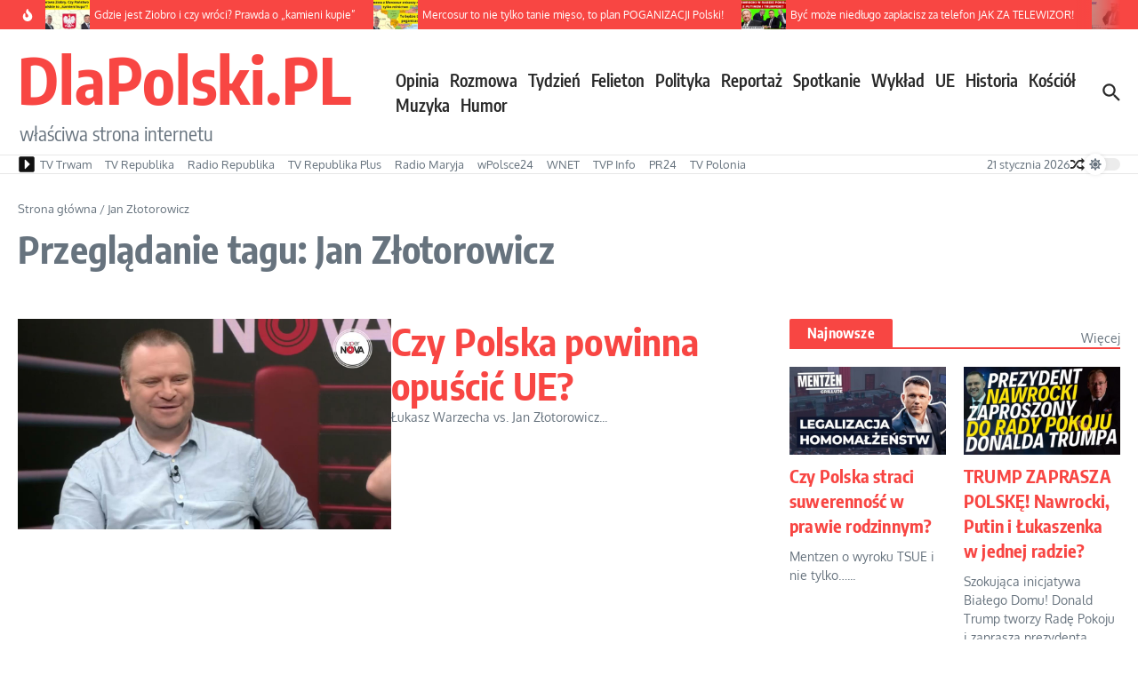

--- FILE ---
content_type: text/html; charset=utf-8
request_url: https://www.google.com/recaptcha/api2/aframe
body_size: 267
content:
<!DOCTYPE HTML><html><head><meta http-equiv="content-type" content="text/html; charset=UTF-8"></head><body><script nonce="BsTuh6HwBtoPRS8GK4LdBw">/** Anti-fraud and anti-abuse applications only. See google.com/recaptcha */ try{var clients={'sodar':'https://pagead2.googlesyndication.com/pagead/sodar?'};window.addEventListener("message",function(a){try{if(a.source===window.parent){var b=JSON.parse(a.data);var c=clients[b['id']];if(c){var d=document.createElement('img');d.src=c+b['params']+'&rc='+(localStorage.getItem("rc::a")?sessionStorage.getItem("rc::b"):"");window.document.body.appendChild(d);sessionStorage.setItem("rc::e",parseInt(sessionStorage.getItem("rc::e")||0)+1);localStorage.setItem("rc::h",'1768970368616');}}}catch(b){}});window.parent.postMessage("_grecaptcha_ready", "*");}catch(b){}</script></body></html>